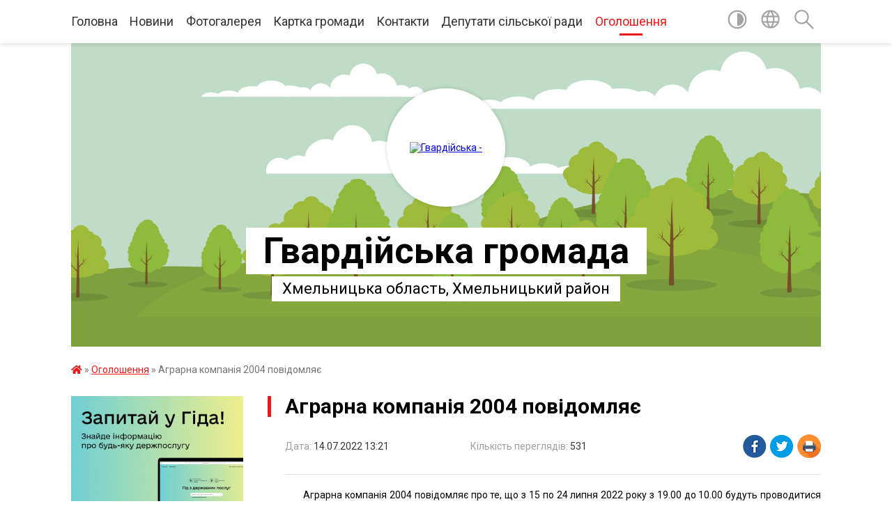

--- FILE ---
content_type: text/html; charset=UTF-8
request_url: https://gvardiyska-gromada.gov.ua/news/1657794771/
body_size: 10460
content:
<!DOCTYPE html>
<html lang="uk">
<head>
	<!--[if IE]><meta http-equiv="X-UA-Compatible" content="IE=edge"><![endif]-->
	<meta charset="utf-8">
	<meta name="viewport" content="width=device-width, initial-scale=1">
	<!--[if IE]><script>
		document.createElement('header');
		document.createElement('nav');
		document.createElement('main');
		document.createElement('section');
		document.createElement('article');
		document.createElement('aside');
		document.createElement('footer');
		document.createElement('figure');
		document.createElement('figcaption');
	</script><![endif]-->
	<title>Аграрна компанія 2004 повідомляє | Гвардійська громада</title>
	<meta name="description" content="       Аграрна компанія 2004 повідомляє про те, що з 15 по 24 липня 2022 року з 19.00 до 10.00 будуть проводитися роботи по обробітку сільськогосподарських культур дроном за межами сіл Гвардійське та Доброгорща">
	<meta name="keywords" content="04403673, Аграрна, компанія, 2004, повідомляє, |, Гвардійська, громада">

	
		<meta property="og:image" content="https://rada.info/upload/users_files/04403673/gerb/gerb_teteriv.png">
	<meta property="og:image:width" content="150">
	<meta property="og:image:height" content="150">
			<meta property="og:title" content="Аграрна компанія 2004 повідомляє">
			<meta property="og:description" content="&amp;nbsp; &amp;nbsp; &amp;nbsp; &amp;nbsp;Аграрна компанія 2004 повідомляє про те, що з 15 по 24 липня 2022 року з 19.00 до 10.00 будуть проводитися роботи по обробітку сільськогосподарських культур дроном за межами сіл Гвардійське та Доброгорща">
			<meta property="og:type" content="article">
	<meta property="og:url" content="https://gvardiyska-gromada.gov.ua/news/1657794771/">
		
		<link rel="apple-touch-icon" sizes="57x57" href="https://gromada.org.ua/apple-icon-57x57.png">
	<link rel="apple-touch-icon" sizes="60x60" href="https://gromada.org.ua/apple-icon-60x60.png">
	<link rel="apple-touch-icon" sizes="72x72" href="https://gromada.org.ua/apple-icon-72x72.png">
	<link rel="apple-touch-icon" sizes="76x76" href="https://gromada.org.ua/apple-icon-76x76.png">
	<link rel="apple-touch-icon" sizes="114x114" href="https://gromada.org.ua/apple-icon-114x114.png">
	<link rel="apple-touch-icon" sizes="120x120" href="https://gromada.org.ua/apple-icon-120x120.png">
	<link rel="apple-touch-icon" sizes="144x144" href="https://gromada.org.ua/apple-icon-144x144.png">
	<link rel="apple-touch-icon" sizes="152x152" href="https://gromada.org.ua/apple-icon-152x152.png">
	<link rel="apple-touch-icon" sizes="180x180" href="https://gromada.org.ua/apple-icon-180x180.png">
	<link rel="icon" type="image/png" sizes="192x192"  href="https://gromada.org.ua/android-icon-192x192.png">
	<link rel="icon" type="image/png" sizes="32x32" href="https://gromada.org.ua/favicon-32x32.png">
	<link rel="icon" type="image/png" sizes="96x96" href="https://gromada.org.ua/favicon-96x96.png">
	<link rel="icon" type="image/png" sizes="16x16" href="https://gromada.org.ua/favicon-16x16.png">
	<link rel="manifest" href="https://gromada.org.ua/manifest.json">
	<meta name="msapplication-TileColor" content="#ffffff">
	<meta name="msapplication-TileImage" content="https://gromada.org.ua/ms-icon-144x144.png">
	<meta name="theme-color" content="#ffffff">
	
	
		<meta name="robots" content="">
	
	<link href="https://fonts.googleapis.com/css?family=Merriweather:400i,700|Roboto:400,400i,700,700i&amp;subset=cyrillic-ext" rel="stylesheet">

    <link rel="preload" href="https://cdnjs.cloudflare.com/ajax/libs/font-awesome/5.9.0/css/all.min.css" as="style">
	<link rel="stylesheet" href="https://cdnjs.cloudflare.com/ajax/libs/font-awesome/5.9.0/css/all.min.css" integrity="sha512-q3eWabyZPc1XTCmF+8/LuE1ozpg5xxn7iO89yfSOd5/oKvyqLngoNGsx8jq92Y8eXJ/IRxQbEC+FGSYxtk2oiw==" crossorigin="anonymous" referrerpolicy="no-referrer" />
	
    <link rel="preload" href="//gromada.org.ua/themes/red/css/styles_vip.css?v=2.3" as="style">
	<link rel="stylesheet" href="//gromada.org.ua/themes/red/css/styles_vip.css?v=2.3">
	<link rel="stylesheet" href="//gromada.org.ua/themes/red/css/262/theme_vip.css?v=1768732371">
	
		<!--[if lt IE 9]>
	<script src="https://oss.maxcdn.com/html5shiv/3.7.2/html5shiv.min.js"></script>
	<script src="https://oss.maxcdn.com/respond/1.4.2/respond.min.js"></script>
	<![endif]-->
	<!--[if gte IE 9]>
	<style type="text/css">
		.gradient { filter: none; }
	</style>
	<![endif]-->

</head>
<body class="">

	<a href="#top_menu" class="skip-link link" aria-label="Перейти до головного меню (Alt+1)" accesskey="1">Перейти до головного меню (Alt+1)</a>
	<a href="#left_menu" class="skip-link link" aria-label="Перейти до бічного меню (Alt+2)" accesskey="2">Перейти до бічного меню (Alt+2)</a>
    <a href="#main_content" class="skip-link link" aria-label="Перейти до головного вмісту (Alt+3)" accesskey="3">Перейти до текстового вмісту (Alt+3)</a>




	
	<section class="top_nav">
		<div class="wrap">
			<div class="row">
				<div class="grid-80">
					<nav class="main_menu" id="top_menu">
						<ul>
														<li class="">
								<a href="https://gvardiyska-gromada.gov.ua/main/">Головна</a>
																							</li>
														<li class="">
								<a href="https://gvardiyska-gromada.gov.ua/news/">Новини</a>
																							</li>
														<li class="">
								<a href="https://gvardiyska-gromada.gov.ua/photo/">Фотогалерея</a>
																							</li>
														<li class="">
								<a href="https://gvardiyska-gromada.gov.ua/structure/">Картка громади</a>
																							</li>
														<li class="">
								<a href="https://gvardiyska-gromada.gov.ua/feedback/">Контакти</a>
																							</li>
														<li class="">
								<a href="https://gvardiyska-gromada.gov.ua/deputati-silskoi-radi-13-38-52-26-02-2018/">Депутати сільської ради</a>
																							</li>
														<li class="active">
								<a href="https://gvardiyska-gromada.gov.ua/ogoloshennya-14-23-34-23-01-2019/">Оголошення</a>
																							</li>
													</ul>
					</nav>
					&nbsp;
					<button class="menu-button" id="open-button"><i class="fas fa-bars"></i> Меню сайту</button>
				</div>
				<div class="grid-20">
					<nav class="special_menu">
						<ul>
															<li class="alt_link"><a href="#" title="Версія для людей з вадами зору" onclick="return set_special('5a3bcd089bd6725dc591bf32d06f8e57a7b7a3cd');"><img class="svg ico" src="//gromada.org.ua/themes/red/img/ico/contrast_ico.svg"></a></li>
								<li class="translate_link"><a href="#" class="show_translate" title="Показати перекладач"><img class="svg ico" src="//gromada.org.ua/themes/red/img/ico/world_ico.svg"></a></li>
								<li><a href="#" class="show_search" title="Показати поле пошуку"><img class="svg ico" src="//gromada.org.ua/themes/red/img/ico/search_ico.svg"></a></li>
													</ul>
					</nav>
					<form action="https://gvardiyska-gromada.gov.ua/search/" class="search_form">
						<input type="text" name="q" value="" placeholder="Пошук..." aria-label="Введіть пошукову фразу" required>
						<button type="submit" name="search" value="y" aria-label="Здійснити пошук"><i class="fa fa-search"></i></button>
					</form>
					<div class="translate_block">
						<div id="google_translate_element"></div>
					</div>
				</div>
				<div class="clearfix"></div>
			</div>
		</div>
	</section>

	<div class="wrap2">
		<header>
			<div class="wrap">
				<div class="logo">
					<a href="https://gvardiyska-gromada.gov.ua/" id="logo" class="form_2">
						<img src="https://rada.info/upload/users_files/04403673/gerb/gerb_teteriv.png" alt="Гвардійська - ">
					</a>
				</div>
				<div class="title">
					<div class="slogan_1">Гвардійська громада</div><br>
					<div class="slogan_2">Хмельницька область, Хмельницький район</div>
				</div>
			</div>
		</header>
	</div>

	<div class="wrap">
				
		<section class="bread_crumbs">
		<div xmlns:v="http://rdf.data-vocabulary.org/#"><a href="https://gvardiyska-gromada.gov.ua/" title="Головна сторінка"><i class="fas fa-home"></i></a> &raquo; <a href="https://gvardiyska-gromada.gov.ua/ogoloshennya-14-23-34-23-01-2019/" aria-current="page">Оголошення</a>  &raquo; <span>Аграрна компанія 2004 повідомляє</span></div>
	</section>
	
	<section class="center_block">
		<div class="row">
			<div class="grid-25 fr">
				<aside>
				
										<div class="diia_guide">
						<a href="https://guide.diia.gov.ua/" rel="nofollow" target="_blank"><img src="https://gromada.org.ua/upload/diia_guide.jpg"></a>
					</div>
									
					<div class="sidebar_title" id="left_menu">Навігація</div>
					
					<nav class="sidebar_menu">
						<ul>
														<li class="">
								<a href="https://gvardiyska-gromada.gov.ua/vikonavchij-komitet-14-42-13-07-02-2018/">Виконавчий комітет</a>
																							</li>
														<li class="">
								<a href="https://gvardiyska-gromada.gov.ua/golova-gromadi-14-32-42-07-02-2018/">Голова громади</a>
																							</li>
														<li class="">
								<a href="https://gvardiyska-gromada.gov.ua/sklad-postijnih-komisij-14-38-00-07-02-2018/">Склад постійних комісій</a>
																							</li>
														<li class="">
								<a href="https://gvardiyska-gromada.gov.ua/civilnij-zahist-gvardijskoi-gromadi-08-36-01-18-02-2022/">Цивільний захист Гвардійської громади</a>
																							</li>
														<li class=" has-sub">
								<a href="https://gvardiyska-gromada.gov.ua/sesii-14-55-54-07-02-2018/">Сесії</a>
																<button onclick="return show_next_level(this);" aria-label="Показати підменю"></button>
																								<ul>
																		<li class="">
										<a href="https://gvardiyska-gromada.gov.ua/proekti-rishen-09-38-25-05-03-2020/">Проекти рішень</a>
																													</li>
																		<li class="">
										<a href="https://gvardiyska-gromada.gov.ua/poryadok-dennij-14-42-44-25-05-2020/">Порядок денний</a>
																													</li>
																		<li class="">
										<a href="https://gvardiyska-gromada.gov.ua/rishennya-29-sesii-gvardijskoi-silskoi-radi-7-sklikannya-08062018-roku-1531225433/">Рішення сесій</a>
																													</li>
																		<li class="">
										<a href="https://gvardiyska-gromada.gov.ua/rezultati-poimennogo-golosuvannya-chergovoi-27-sesii-gvardijskoi-silskoi-radi--7-sklikannya-17042018-roku-1523973011/">Результати поіменного голосування сесій Гвардійської сільської  ради</a>
																													</li>
																										</ul>
															</li>
														<li class=" has-sub">
								<a href="https://gvardiyska-gromada.gov.ua/bezbarernist-11-01-03-04-10-2023/">Безбар'єрність</a>
																<button onclick="return show_next_level(this);" aria-label="Показати підменю"></button>
																								<ul>
																		<li class="">
										<a href="https://gvardiyska-gromada.gov.ua/rada-bezbarernosti-16-11-30-02-07-2025/">Безбар'єрний маршрут</a>
																													</li>
																		<li class="">
										<a href="https://gvardiyska-gromada.gov.ua/novini-14-40-43-19-09-2025/">Новини</a>
																													</li>
																										</ul>
															</li>
														<li class=" has-sub">
								<a href="https://gvardiyska-gromada.gov.ua/gospodarska-diyalnist-15-16-34-07-02-2018/">Господарська діяльність</a>
																<button onclick="return show_next_level(this);" aria-label="Показати підменю"></button>
																								<ul>
																		<li class="">
										<a href="https://gvardiyska-gromada.gov.ua/publichni-zakupivli-na-osvitu-14-39-13-24-01-2024/">Публічні закупівлі</a>
																													</li>
																										</ul>
															</li>
														<li class="">
								<a href="https://gvardiyska-gromada.gov.ua/pro-miscevi-podatki-ta-zbori-na-teritorii-gvardijskoi-silskoi-radi-na-2018-rik-13-51-49-19-07-2017/">Про місцеві податки та збори на території Гвардійської сільської ради</a>
																							</li>
														<li class=" has-sub">
								<a href="https://gvardiyska-gromada.gov.ua/regulyatorna-diyalnist-silskoi-radi-15-19-41-07-02-2018/">Регуляторна діяльність сільської ради</a>
																<button onclick="return show_next_level(this);" aria-label="Показати підменю"></button>
																								<ul>
																		<li class="">
										<a href="https://gvardiyska-gromada.gov.ua/regulyatorni-akti-16-01-12-10-05-2019/">Повідомлення про оприлюднення проектів регуляторних актів</a>
																													</li>
																		<li class="">
										<a href="https://gvardiyska-gromada.gov.ua/proekti-regulyatornih-aktiv-11-43-04-19-02-2020/">Проекти регуляторних актів</a>
																													</li>
																		<li class="">
										<a href="https://gvardiyska-gromada.gov.ua/ekspertnij-visnovok-regulyatornih-aktiv-11-43-45-19-02-2020/">Експертний висновок регуляторних актів</a>
																													</li>
																		<li class="">
										<a href="https://gvardiyska-gromada.gov.ua/analiz-proektiv-regulyatornih-aktiv-11-44-39-19-02-2020/">Аналіз проектів регуляторних актів</a>
																													</li>
																		<li class="">
										<a href="https://gvardiyska-gromada.gov.ua/plani-pidgotovki-proektiv-reguldyatornih-aktiv-1535703595/">Плани підготовки проектів регуляторних актів</a>
																													</li>
																		<li class="">
										<a href="https://gvardiyska-gromada.gov.ua/povidomlennya-pro-opriljudnennya-proektiv-regulyatornih-aktiv-proekti-cih-aktiv-i-analiz-ih-regulyatornogo-vplivu-1535703751/">Прийняті регуляторні акти</a>
																													</li>
																		<li class="">
										<a href="https://gvardiyska-gromada.gov.ua/zviti-pro-vidstezhennya-rezultativnosti-prijnyatih-regulyatornih-aktiv-1535703816/">Звіти про відстеження результативності прийнятих регуляторних актів</a>
																													</li>
																										</ul>
															</li>
														<li class=" has-sub">
								<a href="https://gvardiyska-gromada.gov.ua/pasporti-bjudzhetnih-program-08-32-29-26-05-2021/">Паспорти бюджетних програм</a>
																<button onclick="return show_next_level(this);" aria-label="Показати підменю"></button>
																								<ul>
																		<li class="">
										<a href="https://gvardiyska-gromada.gov.ua/zviti-pro-vikonannya-pasportiv-bjudzhetnih-program-miscevogo-bjudzhetu-18-16-12-07-03-2025/">Звіти про виконання паспортів бюджетних програм місцевого бюджету</a>
																													</li>
																		<li class="">
										<a href="https://gvardiyska-gromada.gov.ua/pasporti-bjudzhetnih-program-14-53-53-18-06-2025/">Паспорти бюджетних програм</a>
																													</li>
																										</ul>
															</li>
														<li class="">
								<a href="https://gvardiyska-gromada.gov.ua/informaciya-dlya-platnikiv-podatkiv-16-18-42-28-12-2021/">Інформація для платників податків</a>
																							</li>
														<li class=" has-sub">
								<a href="https://gvardiyska-gromada.gov.ua/finansovij-viddil-gvardijskoi-silskoi-radi-11-39-30-07-03-2022/">Фінансовий відділ Гвардійської сільської ради</a>
																<button onclick="return show_next_level(this);" aria-label="Показати підменю"></button>
																								<ul>
																		<li class="">
										<a href="https://gvardiyska-gromada.gov.ua/pasporti-bjudzhetnih-program-11-41-35-07-03-2022/">Паспорти бюджетних програм</a>
																													</li>
																		<li class="">
										<a href="https://gvardiyska-gromada.gov.ua/zviti-pro-vikonannya-pasportiv-bjudzhetnih-program-11-42-34-07-03-2022/">Звіти про виконання паспортів бюджетних програм</a>
																													</li>
																		<li class="">
										<a href="https://gvardiyska-gromada.gov.ua/bjudzhetni-zapiti-11-43-25-07-03-2022/">Проектування бюджету</a>
																													</li>
																		<li class="">
										<a href="https://gvardiyska-gromada.gov.ua/zviti-finansovogo-viddilu-11-44-09-07-03-2022/">Звіти фінансового відділу</a>
																													</li>
																		<li class="">
										<a href="https://gvardiyska-gromada.gov.ua/prognozuvannya-14-14-07-31-07-2025/">Прогнозування</a>
																													</li>
																										</ul>
															</li>
														<li class=" has-sub">
								<a href="https://gvardiyska-gromada.gov.ua/informaciya-dlya-vnutrishno-peremischenih-osib-16-00-51-25-02-2025/">Інформація для внутрішньо переміщених осіб</a>
																<button onclick="return show_next_level(this);" aria-label="Показати підменю"></button>
																								<ul>
																		<li class="">
										<a href="https://gvardiyska-gromada.gov.ua/novini-14-42-00-18-08-2025/">Новини</a>
																													</li>
																										</ul>
															</li>
														<li class=" has-sub">
								<a href="https://gvardiyska-gromada.gov.ua/sluzhba-u-spravah-ditej-gvardijskoi-silskoi-radi-15-14-07-07-06-2022/">Служба у справах дітей Гвардійської сільської ради</a>
																<button onclick="return show_next_level(this);" aria-label="Показати підменю"></button>
																								<ul>
																		<li class="">
										<a href="https://gvardiyska-gromada.gov.ua/novini-09-24-42-27-06-2025/">Інформація про усиновлення дітей</a>
																													</li>
																										</ul>
															</li>
														<li class=" has-sub">
								<a href="https://gvardiyska-gromada.gov.ua/centr-nadannya-socialnih-poslug-10-06-48-27-02-2023/">Центр надання соціальних послуг</a>
																<button onclick="return show_next_level(this);" aria-label="Показати підменю"></button>
																								<ul>
																		<li class="">
										<a href="https://gvardiyska-gromada.gov.ua/informacijna-kartka-10-28-40-27-02-2023/">Інформаційна картка</a>
																													</li>
																		<li class="">
										<a href="https://gvardiyska-gromada.gov.ua/novini-14-05-32-16-10-2023/">Новини</a>
																													</li>
																										</ul>
															</li>
														<li class=" has-sub">
								<a href="https://gvardiyska-gromada.gov.ua/veteranskij-suprovid-14-04-29-19-06-2025/">Ветеранський супровід</a>
																<button onclick="return show_next_level(this);" aria-label="Показати підменю"></button>
																								<ul>
																		<li class="">
										<a href="https://gvardiyska-gromada.gov.ua/novini-14-18-01-19-06-2025/">Новини</a>
																													</li>
																										</ul>
															</li>
														<li class=" has-sub">
								<a href="https://gvardiyska-gromada.gov.ua/osvita-15-21-59-07-02-2018/">Відділ освіти, молоді, спорту, охорони здоров’я, культури та туризму</a>
																<button onclick="return show_next_level(this);" aria-label="Показати підменю"></button>
																								<ul>
																		<li class="">
										<a href="https://gvardiyska-gromada.gov.ua/merezha-navchalnih-zakladiv-15-23-27-07-02-2018/">Мережа закладів освіти</a>
																													</li>
																		<li class="">
										<a href="https://gvardiyska-gromada.gov.ua/ogoloshennya-13-21-59-20-07-2023/">ОГОЛОШЕННЯ</a>
																													</li>
																		<li class="">
										<a href="https://gvardiyska-gromada.gov.ua/merezha-zakladiv-kulturi-11-33-38-20-06-2025/">Мережа закладів культури</a>
																													</li>
																		<li class="">
										<a href="https://gvardiyska-gromada.gov.ua/pozashkilna-diyalnist-11-39-05-20-06-2025/">Позашкільна діяльність</a>
																													</li>
																		<li class="">
										<a href="https://gvardiyska-gromada.gov.ua/informacijna-kartka-11-43-18-20-06-2025/">Інформаційна картка</a>
																													</li>
																		<li class="">
										<a href="https://gvardiyska-gromada.gov.ua/dokumentaciya-11-46-21-20-06-2025/">Документація</a>
																													</li>
																										</ul>
															</li>
														<li class="">
								<a href="https://gvardiyska-gromada.gov.ua/polegli-geroi-gvardijskoi-gromadi-08-58-30-14-11-2024/">Полеглі Герої Гвардійської громади</a>
																							</li>
														<li class=" has-sub">
								<a href="https://gvardiyska-gromada.gov.ua/viddil-zemelnih-vidnosin-arhitekturi-budivnictva-civilnogo-zahistu-naselennya-ta-mobilizacijnoi-roboti-13-35-28-26-10-2023/">Відділ земельних відносин, управління комунальним майном, архітектури, будівництва та охорони навколишнього середовища</a>
																<button onclick="return show_next_level(this);" aria-label="Показати підменю"></button>
																								<ul>
																		<li class="">
										<a href="https://gvardiyska-gromada.gov.ua/poslugi-13-43-23-20-06-2025/">Послуги</a>
																													</li>
																		<li class="">
										<a href="https://gvardiyska-gromada.gov.ua/normativnopravova-baza-13-44-02-20-06-2025/">Нормативно-правова база</a>
																													</li>
																		<li class="">
										<a href="https://gvardiyska-gromada.gov.ua/vidpovidalnist-za-porushennya-u-sferi-mistobuduvannya-13-44-58-20-06-2025/">Відповідальність за порушення у сфері містобудування</a>
																													</li>
																		<li class="">
										<a href="https://gvardiyska-gromada.gov.ua/normativnogroshova-ocinka-naselenih-punktiv-13-47-10-20-06-2025/">Нормативно-грошова оцінка населених пунктів</a>
																													</li>
																		<li class="">
										<a href="https://gvardiyska-gromada.gov.ua/orenda-13-48-24-20-06-2025/">Оренда</a>
																													</li>
																		<li class="">
										<a href="https://gvardiyska-gromada.gov.ua/mistobudivna-dokumentaciya-ta-generalni-plani-13-50-39-20-06-2025/">Містобудівна документація та Генеральні плани</a>
																													</li>
																		<li class="">
										<a href="https://gvardiyska-gromada.gov.ua/novini-13-51-21-20-06-2025/">Новини</a>
																													</li>
																										</ul>
															</li>
														<li class=" has-sub">
								<a href="https://gvardiyska-gromada.gov.ua/viddil-socialnogo-zahistu-naselennya-15-35-19-23-06-2025/">Відділ соціального захисту населення</a>
																<button onclick="return show_next_level(this);" aria-label="Показати підменю"></button>
																								<ul>
																		<li class="">
										<a href="https://gvardiyska-gromada.gov.ua/derzhavna-socialna-pidtrimka-13-16-23-07-07-2025/">Державна соціальна підтримка</a>
																													</li>
																		<li class="">
										<a href="https://gvardiyska-gromada.gov.ua/poslugi-15-36-47-23-06-2025/">Послуги</a>
																													</li>
																		<li class="">
										<a href="https://gvardiyska-gromada.gov.ua/normativnopravova-baza-15-37-20-23-06-2025/">Нормативно-правова база</a>
																													</li>
																		<li class="">
										<a href="https://gvardiyska-gromada.gov.ua/novini-15-37-53-23-06-2025/">Новини</a>
																													</li>
																										</ul>
															</li>
														<li class="">
								<a href="https://gvardiyska-gromada.gov.ua/evidnovlennya-11-30-29-15-08-2025/">єВідновлення</a>
																							</li>
														<li class="">
								<a href="https://gvardiyska-gromada.gov.ua/ochischennya-vladi-10-04-58-26-12-2016/">Очищення влади</a>
																							</li>
														<li class="">
								<a href="https://gvardiyska-gromada.gov.ua/istorichna-dovidka-15-28-33-07-02-2018/">Історична довідка</a>
																							</li>
														<li class="">
								<a href="https://gvardiyska-gromada.gov.ua/protidiya-domashnomu-nasilstvu-08-44-04-10-06-2019/">Протидія домашньому насильству</a>
																							</li>
														<li class="">
								<a href="https://gvardiyska-gromada.gov.ua/grafiki-prijomu-gromadyan-kerivnictvom-gvardijskoi-silskoi-15-01-45-24-12-2025/">Графіки прийому громадян керівництвом Гвардійської сільської ради</a>
																							</li>
														<li class="">
								<a href="https://gvardiyska-gromada.gov.ua/investicijna-diyalnist-gvardijskoi-silskoi-radi-14-30-05-11-11-2025/">Інвестиційна діяльність Гвардійської сільської ради</a>
																							</li>
														<li class="">
								<a href="https://gvardiyska-gromada.gov.ua/zrazki-zayav-zapovnennya-dokumentiv-09-14-07-19-03-2020/">Зразки заяв заповнення документів</a>
																							</li>
														<li class=" has-sub">
								<a href="https://gvardiyska-gromada.gov.ua/do-vidoma-gromadyan-16-28-00-19-03-2020/">До відома громадян</a>
																<button onclick="return show_next_level(this);" aria-label="Показати підменю"></button>
																								<ul>
																		<li class="">
										<a href="https://gvardiyska-gromada.gov.ua/zviti-kerivnictva-13-35-47-17-06-2020/">Звіти керівництва</a>
																													</li>
																										</ul>
															</li>
														<li class="">
								<a href="https://gvardiyska-gromada.gov.ua/protokol-zasidannya-komisii-teb-ta-ns-gvardijskoi-silskoi-radi-16-07-43-18-03-2020/">Протокол засідання комісії ТЕБ та НС Гвардійської сільської ради</a>
																							</li>
														<li class="">
								<a href="https://gvardiyska-gromada.gov.ua/strategiya-rozvitku-gvardijskoi-silskoi-teritorialnoi-gromadi-13-34-02-09-07-2024/">Стратегія розвитку Гвардійської сільської територіальної громади</a>
																							</li>
													</ul>
						
												
					</nav>

									
											<div class="sidebar_title">Особистий кабінет користувача</div>

<div class="petition_block">

		<div class="alert alert-warning">
		Ви не авторизовані. Для того, щоб мати змогу створювати або підтримувати петиції<br>
		<a href="#auth_petition" class="open-popup add_petition btn btn-yellow btn-small btn-block" style="margin-top: 10px;"><i class="fa fa-user"></i> авторизуйтесь</a>
	</div>
		
			<h2 style="margin: 30px 0;">Система петицій</h2>
		
					<div class="none_petition">Немає петицій, за які можна голосувати</div>
						
		
	
</div>
					
					
					
											<div class="sidebar_title">Звернення до посадовця</div>

<div class="appeals_block">

	
				
				<p class="center appeal_cabinet"><a href="#auth_person" class="alert-link open-popup"><i class="fas fa-unlock-alt"></i> Кабінет посадової особи</a></p>
			
	
</div>					
										<div id="banner_block">

						<table border="0" cellpadding="0" cellspacing="0">
	<tbody>
		<tr>
			<td><a rel="nofollow" href="http://www.president.gov.ua/"><img alt="ПРЕЗИДЕНТ УКРАЇНИ" src="https://gromada.info/upload/images/banner_prezident_262.png" style="height:63px; margin-bottom:2px; width:262px" /></a></td>
		</tr>
	</tbody>
</table>

<p><a rel="nofollow" href="https://www.auc.org.ua"><img alt="Фото без опису"  src="https://rada.info/upload/users_files/04403673/d871a53fd79995b027fc33f610775a5c.png" style="width: 123px; height: 137px;" /></a></p>

<p><a rel="nofollow" href="https://la-strada.org.ua" target="_blank"><img alt="Фото без опису"  border="0" height="250" src="https://la-strada.org.ua/116123.gif" width="300" /></a></p>

<p><a rel="nofollow" href="https://la-strada.org.ua" target="_blank"><img alt="Фото без опису"  border="0" height="250" src="https://la-strada.org.ua/116111.gif" width="300" /></a></p>
						<div class="clearfix"></div>

						
						<div class="clearfix"></div>

					</div>
				
				</aside>
			</div>
			<div class="grid-75">

				<main id="main_content">

																		<h1>Аграрна компанія 2004 повідомляє</h1>


<div class="row ">
	<div class="grid-30 one_news_date">
		Дата: <span>14.07.2022 13:21</span>
	</div>
	<div class="grid-30 one_news_count">
		Кількість переглядів: <span>531</span>
	</div>
		<div class="grid-30 one_news_socials">
		<button class="social_share" data-type="fb"><img src="//gromada.org.ua/themes/red/img/share/fb.png"></button>
		<button class="social_share" data-type="tw"><img src="//gromada.org.ua/themes/red/img/share/tw.png"></button>
		<button class="print_btn" onclick="window.print();"><img src="//gromada.org.ua/themes/red/img/share/print.png"></button>
	</div>
		<div class="clearfix"></div>
</div>

<hr>

<p style="text-align: justify;">&nbsp; &nbsp; &nbsp; &nbsp;Аграрна компанія 2004 повідомляє про те, що з 15 по 24 липня 2022 року з 19.00 до 10.00 будуть проводитися роботи по обробітку сільськогосподарських культур дроном за межами сіл Гвардійське та Доброгорща</p>
<div class="clearfix"></div>

<hr>



<p><a href="https://gvardiyska-gromada.gov.ua/ogoloshennya-14-23-34-23-01-2019/" class="btn btn-grey">&laquo; повернутися</a></p>											
				</main>
				
			</div>
			<div class="clearfix"></div>
		</div>
	</section>

	<footer>

		<div class="other_projects">
			<a href="https://gromada.org.ua/" target="_blank" rel="nofollow"><img src="https://rada.info/upload/footer_banner/b_gromada_new.png" alt="Веб-сайти для громад України - GROMADA.ORG.UA"></a>
			<a href="https://rda.org.ua/" target="_blank" rel="nofollow"><img src="https://rada.info/upload/footer_banner/b_rda_new.png" alt="Веб-сайти для районних державних адміністрацій України - RDA.ORG.UA"></a>
			<a href="https://rayrada.org.ua/" target="_blank" rel="nofollow"><img src="https://rada.info/upload/footer_banner/b_rayrada_new.png" alt="Веб-сайти для районних рад України - RAYRADA.ORG.UA"></a>
			<a href="https://osv.org.ua/" target="_blank" rel="nofollow"><img src="https://rada.info/upload/footer_banner/b_osvita_new.png?v=1" alt="Веб-сайти для відділів освіти та освітніх закладів - OSV.ORG.UA"></a>
			<a href="https://gromada.online/" target="_blank" rel="nofollow"><img src="https://rada.info/upload/footer_banner/b_other_new.png" alt="Розробка офіційних сайтів державним організаціям"></a>
		</div>
		
		<div class="row">
			<div class="grid-40 socials">
				<p>
					<a href="https://gromada.org.ua/rss/262/" rel="nofollow" target="_blank" title="RSS-стрічка новин"><i class="fas fa-rss"></i></a>
										<a href="https://gvardiyska-gromada.gov.ua/feedback/#chat_bot" title="Інформаційні чат-боти громади"><i class="fas fa-robot"></i></a>
										<i class="fab fa-twitter"></i>					<i class="fab fa-instagram"></i>					<i class="fab fa-facebook-f"></i>					<i class="fab fa-youtube"></i>					<i class="fab fa-telegram"></i>					<a href="https://gvardiyska-gromada.gov.ua/sitemap/" title="Мапа сайту"><i class="fas fa-sitemap"></i></a>
				</p>
				<p class="copyright">Гвардійська громада - 2016-2026 &copy; Весь контент доступний за ліцензією <a href="https://creativecommons.org/licenses/by/4.0/deed.uk" target="_blank" rel="nofollow">Creative Commons Attribution 4.0 International License</a>, якщо не зазначено інше.</p>
			</div>
			<div class="grid-20 developers">
				<a href="https://vlada.ua/" rel="nofollow" target="_blank" title="Розроблено на платформі Vlada.UA"><img src="//gromada.org.ua/themes/red/img/vlada_online.svg?v=ua" class="svg"></a><br>
				<span>офіційні сайти &laquo;під ключ&raquo;</span><br>
				для органів державної влади
			</div>
			<div class="grid-40 admin_auth_block">
								<p><a href="#auth_block" class="open-popup" title="Форма авторизації в адмін-панель сайту"><i class="fa fa-lock"></i></a></p>
				<p class="sec"><a href="#auth_block" class="open-popup">Вхід для адміністратора</a></p>
							</div>
			<div class="clearfix"></div>
		</div>

	</footer>

	</div>

		
	




<script type="text/javascript" src="//gromada.org.ua/themes/red/js/jquery-3.6.0.min.js"></script>
<script type="text/javascript" src="//gromada.org.ua/themes/red/js/jquery-migrate-3.3.2.min.js"></script>
<script type="text/javascript" src="//gromada.org.ua/themes/red/js/icheck.min.js"></script>
<script type="text/javascript" src="//gromada.org.ua/themes/red/js/superfish.min.js?v=2"></script>



<script type="text/javascript" src="//gromada.org.ua/themes/red/js/functions_unpack.js?v=2.32"></script>
<script type="text/javascript" src="//gromada.org.ua/themes/red/js/hoverIntent.js"></script>
<script type="text/javascript" src="//gromada.org.ua/themes/red/js/jquery.magnific-popup.min.js"></script>
<script type="text/javascript" src="//gromada.org.ua/themes/red/js/jquery.mask.min.js"></script>


	

<script type="text/javascript" src="//translate.google.com/translate_a/element.js?cb=googleTranslateElementInit"></script>
<script type="text/javascript">
	function googleTranslateElementInit() {
		new google.translate.TranslateElement({
			pageLanguage: 'uk',
			includedLanguages: 'de,en,es,fr,pl,hu,bg,ro,da,lt',
			layout: google.translate.TranslateElement.InlineLayout.SIMPLE,
			gaTrack: true,
			gaId: 'UA-71656986-1'
		}, 'google_translate_element');
	}
</script>

<script>
  (function(i,s,o,g,r,a,m){i["GoogleAnalyticsObject"]=r;i[r]=i[r]||function(){
  (i[r].q=i[r].q||[]).push(arguments)},i[r].l=1*new Date();a=s.createElement(o),
  m=s.getElementsByTagName(o)[0];a.async=1;a.src=g;m.parentNode.insertBefore(a,m)
  })(window,document,"script","//www.google-analytics.com/analytics.js","ga");

  ga("create", "UA-71656986-1", "auto");
  ga("send", "pageview");

</script>

<script async
src="https://www.googletagmanager.com/gtag/js?id=UA-71656986-2"></script>
<script>
   window.dataLayer = window.dataLayer || [];
   function gtag(){dataLayer.push(arguments);}
   gtag("js", new Date());

   gtag("config", "UA-71656986-2");
</script>




<div style="display: none;">
								<div id="get_gromada_ban" class="dialog-popup s">

	<div class="logo"><img src="//gromada.org.ua/themes/red/img/logo.svg" class="svg"></div>
    <h4>Код для вставки на сайт</h4>
	
    <div class="form-group">
        <img src="//gromada.org.ua/gromada_orgua_88x31.png">
    </div>
    <div class="form-group">
        <textarea id="informer_area" class="form-control"><a href="https://gromada.org.ua/" target="_blank"><img src="https://gromada.org.ua/gromada_orgua_88x31.png" alt="Gromada.org.ua - веб сайти діючих громад України" /></a></textarea>
    </div>
	
</div>			<div id="auth_block" class="dialog-popup s">

	<div class="logo"><img src="//gromada.org.ua/themes/red/img/logo.svg" class="svg"></div>
    <h4>Вхід для адміністратора</h4>
    <form action="//gromada.org.ua/n/actions/" method="post">

		
        
        <div class="form-group">
            <label class="control-label" for="login">Логін: <span>*</span></label>
            <input type="text" class="form-control" name="login" id="login" value="" required>
        </div>
        <div class="form-group">
            <label class="control-label" for="password">Пароль: <span>*</span></label>
            <input type="password" class="form-control" name="password" id="password" value="" required>
        </div>
        <div class="form-group center">
            <input type="hidden" name="object_id" value="262">
			<input type="hidden" name="back_url" value="https://gvardiyska-gromada.gov.ua/news/1657794771/">
			
            <button type="submit" class="btn btn-yellow" name="pAction" value="login_as_admin_temp">Авторизуватись</button>
        </div>

    </form>

</div>


			
						
								<div id="email_voting" class="dialog-popup m">

	<div class="logo"><img src="//gromada.org.ua/themes/red/img/logo.svg" class="svg"></div>
    <h4>Онлайн-опитування: </h4>

    <form action="//gromada.org.ua/n/actions/" method="post" enctype="multipart/form-data">

        <div class="alert alert-warning">
            <strong>Увага!</strong> З метою уникнення фальсифікацій Ви маєте підтвердити свій голос через E-Mail
        </div>

		
        <div class="form-group">
            <label class="control-label" for="voting_email">E-Mail: <span>*</span></label>
            <input type="email" class="form-control" name="email" id="voting_email" value="" required>
        </div>

        <div class="form-group center">
            <input type="hidden" name="answer_id" id="voting_anser_id" value="">
			<input type="hidden" name="back_url" value="https://gvardiyska-gromada.gov.ua/news/1657794771/">
			
            <input type="hidden" name="voting_id" value="">
            <button type="submit" name="pAction" value="get_voting" class="btn btn-yellow">Підтвердити голос</button>  <a href="#" class="btn btn-grey close-popup">Скасувати</a>
        </div>

    </form>

</div>


		<div id="result_voting" class="dialog-popup m">

	<div class="logo"><img src="//gromada.org.ua/themes/red/img/logo.svg" class="svg"></div>
    <h4>Результати опитування</h4>

    <h3 id="voting_title"></h3>

    <canvas id="voting_diagram"></canvas>
    <div id="voting_results"></div>

    <div class="form-group center">
        <a href="#voting" class="open-popup btn btn-yellow"><i class="far fa-list-alt"></i> Всі опитування</a>
    </div>

</div>		
												<div id="voting_confirmed" class="dialog-popup s">

	<div class="logo"><img src="//gromada.org.ua/themes/red/img/logo.svg" class="svg"></div>
    <h4>Дякуємо!</h4>

    <div class="alert alert-success">Ваш голос було зараховано</div>

</div>


		
				<div id="add_appeal" class="dialog-popup m">

	<div class="logo"><img src="//gromada.org.ua/themes/red/img/logo.svg" class="svg"></div>
    <h4>Форма подання електронного звернення</h4>

	
    
    <form action="//gromada.org.ua/n/actions/" method="post" enctype="multipart/form-data">

        <div class="alert alert-info">
            <div class="row">
                <div class="grid-30">
                    <img src="" id="add_appeal_photo">
                </div>
                <div class="grid-70">
                    <div id="add_appeal_title"></div>
                    <div id="add_appeal_posada"></div>
                    <div id="add_appeal_details"></div>
                </div>
                <div class="clearfix"></div>
            </div>
        </div>

        <div class="row">
            <div class="grid-100">
                <div class="form-group">
                    <label for="add_appeal_name" class="control-label">Ваше прізвище, ім'я та по батькові: <span>*</span></label>
                    <input type="text" class="form-control" id="add_appeal_name" name="name" value="" required>
                </div>
            </div>
            <div class="grid-50">
                <div class="form-group">
                    <label for="add_appeal_email" class="control-label">Email: <span>*</span></label>
                    <input type="email" class="form-control" id="add_appeal_email" name="email" value="" required>
                </div>
            </div>
            <div class="grid-50">
                <div class="form-group">
                    <label for="add_appeal_phone" class="control-label">Контактний телефон:</label>
                    <input type="tel" class="form-control" id="add_appeal_phone" name="phone" value="">
                </div>
            </div>
            <div class="grid-100">
                <div class="form-group">
                    <label for="add_appeal_adress" class="control-label">Адреса проживання: <span>*</span></label>
                    <textarea class="form-control" id="add_appeal_adress" name="adress" required></textarea>
                </div>
            </div>
            <div class="clearfix"></div>
        </div>

        <hr>

        <div class="row">
            <div class="grid-100">
                <div class="form-group">
                    <label for="add_appeal_text" class="control-label">Текст звернення: <span>*</span></label>
                    <textarea rows="7" class="form-control" id="add_appeal_text" name="text" required></textarea>
                </div>
            </div>
            <div class="grid-100">
                <div class="form-group">
                    <label>
                        <input type="checkbox" name="public" value="y">
                        Публічне звернення (відображатиметься на сайті)
                    </label>
                </div>
            </div>
            <div class="grid-100">
                <div class="form-group">
                    <label>
                        <input type="checkbox" name="confirmed" value="y" required>
                        надаю згоду на обробку персональних даних
                    </label>
                </div>
            </div>
            <div class="clearfix"></div>
        </div>

        <div class="form-group center">
            <input type="hidden" name="deputat_id" id="add_appeal_id" value="">
			<input type="hidden" name="back_url" value="https://gvardiyska-gromada.gov.ua/news/1657794771/">
			
            <button type="submit" name="pAction" value="add_appeal_from_vip" class="btn btn-yellow">Подати звернення</button>
        </div>

    </form>

</div>


		
										<div id="auth_person" class="dialog-popup s">

	<div class="logo"><img src="//gromada.org.ua/themes/red/img/logo.svg" class="svg"></div>
    <h4>Авторизація в системі електронних звернень</h4>
    <form action="//gromada.org.ua/n/actions/" method="post">

		
        
        <div class="form-group">
            <label class="control-label" for="person_login">Email посадової особи: <span>*</span></label>
            <input type="email" class="form-control" name="person_login" id="person_login" value="" autocomplete="off" required>
        </div>
        <div class="form-group">
            <label class="control-label" for="person_password">Пароль: <span>*</span> <small>(надає адміністратор сайту)</small></label>
            <input type="password" class="form-control" name="person_password" id="person_password" value="" autocomplete="off" required>
        </div>
        <div class="form-group center">
            <input type="hidden" name="object_id" value="262">
			<input type="hidden" name="back_url" value="https://gvardiyska-gromada.gov.ua/news/1657794771/">
			
            <button type="submit" class="btn btn-yellow" name="pAction" value="login_as_person">Авторизуватись</button>
        </div>

    </form>

</div>


					
							<div id="auth_petition" class="dialog-popup s">

	<div class="logo"><img src="//gromada.org.ua/themes/red/img/logo.svg" class="svg"></div>
    <h4>Авторизація в системі електронних петицій</h4>
    <form action="//gromada.org.ua/n/actions/" method="post">

		
        
        <div class="form-group">
            <input type="email" class="form-control" name="petition_login" id="petition_login" value="" placeholder="Email: *" autocomplete="off" required>
        </div>
        <div class="form-group">
            <input type="password" class="form-control" name="petition_password" id="petition_password" placeholder="Пароль: *" value="" autocomplete="off" required>
        </div>
        <div class="form-group center">
            <input type="hidden" name="gromada_id" value="262">
			<input type="hidden" name="back_url" value="https://gvardiyska-gromada.gov.ua/news/1657794771/">
			
            <input type="hidden" name="petition_id" value="">
            <button type="submit" class="btn btn-yellow" name="pAction" value="login_as_petition">Авторизуватись</button>
        </div>
					<div class="form-group" style="text-align: center;">
				Забулись пароль? <a class="open-popup" href="#forgot_password">Система відновлення пароля</a>
			</div>
			<div class="form-group" style="text-align: center;">
				Ще не зареєстровані? <a class="open-popup" href="#reg_petition">Реєстрація</a>
			</div>
		
    </form>

</div>


							<div id="reg_petition" class="dialog-popup">

	<div class="logo"><img src="//gromada.org.ua/themes/red/img/logo.svg" class="svg"></div>
    <h4>Реєстрація в системі електронних петицій</h4>
	
	<div class="alert alert-danger">
		<p>Зареєструватись можна буде лише після того, як громада підключить на сайт систему електронної ідентифікації. Наразі очікуємо підключення до ID.gov.ua. Вибачте за тимчасові незручності</p>
	</div>
	
    	
	<p>Вже зареєстровані? <a class="open-popup" href="#auth_petition">Увійти</a></p>

</div>


				<div id="forgot_password" class="dialog-popup s">

	<div class="logo"><img src="//gromada.org.ua/themes/red/img/logo.svg" class="svg"></div>
    <h4>Відновлення забутого пароля</h4>
    <form action="//gromada.org.ua/n/actions/" method="post">

		
        
        <div class="form-group">
            <input type="email" class="form-control" name="forgot_email" value="" placeholder="Email зареєстрованого користувача" required>
        </div>	
		
        <div class="form-group">
			<img id="forgot_img_captcha" src="//gromada.org.ua/upload/pre_captcha.png" onclick="document.getElementById('forgot_img_captcha').src='//gromada.org.ua/libs/securimage/securimage_show.php?'+Math.random();return false;">
		</div>
		
        <div class="form-group">
            <label class="control-label" for="forgot_captcha">Результат арифм. дії: <span>*</span></label>
            <input type="text" class="form-control" name="forgot_captcha" id="forgot_captcha" value="" style="max-width: 120px; margin: 0 auto;" required>
        </div>
        <div class="form-group center">
            <input type="hidden" name="gromada_id" value="262">
			<input type="hidden" name="captcha_code" id="forgot_captcha_code" value="db45d0ac4811259d7645b83e66228f31">
			
            <button type="submit" class="btn btn-yellow" name="pAction" value="forgot_password_from_gromada">Відновити пароль</button>
        </div>
        <div class="form-group center">
			Згадали авторизаційні дані? <a class="open-popup" href="#auth_petition">Авторизуйтесь</a>
		</div>

    </form>

</div>

<script type="text/javascript">
    $(document).ready(function() {
        
		$("#forgot_img_captcha").on("click", function() {
			var captcha_code = $("#forgot_captcha_code").val();
			var current_url = document.location.protocol +"//"+ document.location.hostname + document.location.pathname;
			$("#forgot_img_captcha").attr("src", "https://vlada.ua/ajax/?gAction=get_captcha_code&cc="+captcha_code+"&cu="+current_url+"&"+Math.random());
			return false;
		});
		
		
						
		
    });
</script>									
														
						
																	
	</div>
</body>
</html>